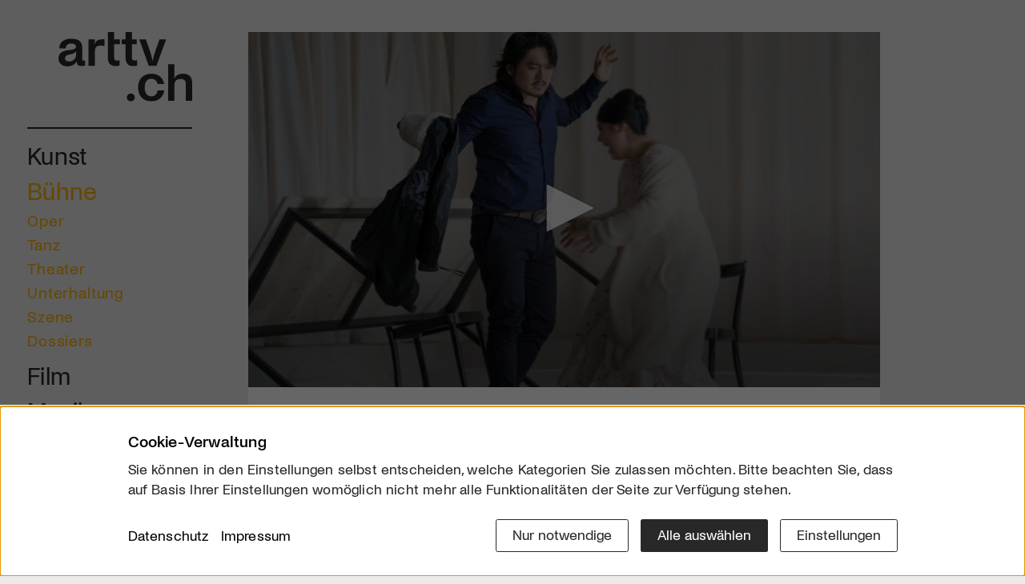

--- FILE ---
content_type: text/html; charset=utf-8
request_url: https://arttv.ch/buehne/theater-basel-i-eugen-onegin/
body_size: 8952
content:
<!DOCTYPE html>
<html lang="de">
<head>
    <meta charset="utf-8">
    <meta http-equiv="X-UA-Compatible" content="IE=edge">
    <meta name="viewport" content="width=device-width, initial-scale=1">
    <meta property="og:site_name" content="arttv.ch">
    <title>Theater Basel I Eugen Onegin - Bühne - arttv.ch</title>
<meta name="description" content="Theater Basel I Eugen Onegin - Bühne">
<meta name="robots" content="index, follow">
<link rel="canonical" href="https://arttv.ch/buehne/theater-basel-i-eugen-onegin/" />
    <meta property="og:title" content="Theater Basel I Eugen Onegin">
    <meta property="og:description" content="Theater Basel I Eugen Onegin - Bühne">
    <meta property="og:url" content="/buehne/theater-basel-i-eugen-onegin/">
    <meta property="og:image" content="/media/og_image/hhe_140112_eugen_onegin.jpg">
    <meta itemprop="image" content="/media/og_image/hhe_140112_eugen_onegin.jpg">
    <meta name="image" content="/media/og_image/hhe_140112_eugen_onegin.jpg">
    <meta name="twitter:card" content="summary_large_image">
    <meta name="twitter:site" content="@arttvch">
    <meta name="twitter:creator" content="@arttvch">
    <meta name="twitter:title" content="Theater Basel I Eugen Onegin">
    <meta name="twitter:description" content="&lt;p&gt;Dirigent Erik Nielsen und das wunderbar differenziert aufspielende Sinfonieorchester Basel bereiten mit ihrer Interpretation der Partitur grosse Freude!&lt;/p&gt;">
    <meta name="twitter:image" content="/media/og_image/hhe_140112_eugen_onegin.jpg">
    <meta name="twitter:domain" content="arttv.ch">

    <link rel="apple-touch-icon" sizes="57x57" href="/assets/project/icons/apple-icon-57x57.png">
    <link rel="apple-touch-icon" sizes="60x60" href="/assets/project/icons/apple-icon-60x60.png">
    <link rel="apple-touch-icon" sizes="72x72" href="/assets/project/icons/apple-icon-72x72.png">
    <link rel="apple-touch-icon" sizes="76x76" href="/assets/project/icons/apple-icon-76x76.png">
    <link rel="apple-touch-icon" sizes="114x114" href="/assets/project/icons/apple-icon-114x114.png">
    <link rel="apple-touch-icon" sizes="120x120" href="/assets/project/icons/apple-icon-120x120.png">
    <link rel="apple-touch-icon" sizes="144x144" href="/assets/project/icons/apple-icon-144x144.png">
    <link rel="apple-touch-icon" sizes="152x152" href="/assets/project/icons/apple-icon-152x152.png">
    <link rel="apple-touch-icon" sizes="180x180" href="/assets/project/icons/apple-icon-180x180.png">
    <link rel="icon" type="image/png" sizes="192x192"  href="/assets/project/icons/android-icon-192x192.png">
    <link rel="icon" type="image/png" sizes="32x32" href="/assets/project/icons/favicon-32x32.png">
    <link rel="icon" type="image/png" sizes="96x96" href="/assets/project/icons/favicon-96x96.png">
    <link rel="icon" type="image/png" sizes="16x16" href="/assets/project/icons/favicon-16x16.png">
    <link rel="manifest" href="/assets/project/icons/manifest.json">
    <meta name="msapplication-TileColor" content="#ffffff">
    <meta name="msapplication-TileImage" content="/assets/project/icons/ms-icon-144x144.png">
    <meta name="theme-color" content="#fefefe">
    <link rel="stylesheet" href="/assets/project/css/styles.css?1768247368">
    <link rel="stylesheet" href="/assets/project/css/consent_manager_frontend_arttv.css?1719555398">
        <script src="/assets/jwplayer/jw8/jwplayer.js?1766329651"></script>
    <script>jwplayer.key="5/0bmm7jKGgrPN3L8dRxhB1GfQU5QPOS4vmbDMGySCw=";</script>
    <style>
        .jw-title {
            visibility: hidden;
        }
    </style>
            <!-- Start GPT Async Tag -->
        <script async src='https://securepubads.g.doubleclick.net/tag/js/gpt.js'></script>
        <script>
            var gptadslots = [];
            var googletag = googletag || {cmd:[]};
        </script>
        <script>
            googletag.cmd.push(function() {
                gptadslots.push(googletag.defineSlot('/58108863/art-tv.ch', [[160,600]], 'div-gpt-ad-58312-1')
                    .addService(googletag.pubads()));
                googletag.pubads().setTargeting('artrub', ['[rubrik]']);
                googletag.pubads().collapseEmptyDivs();
                googletag.enableServices();
            });
        </script>
        <!-- End GPT Async Tag -->
        <!-- Matomo -->
    <script>
        var _paq = window._paq = window._paq || [];
        /* tracker methods like "setCustomDimension" should be called before "trackPageView" */
        /*_paq.push(["setDoNotTrack", true]);
        _paq.push(["disableCookies"]);*/
        _paq.push(['requireCookieConsent']);
        _paq.push(['trackPageView']);
        _paq.push(['enableLinkTracking']);
        (function() {
            var u="https://arttv.matomo.cloud/";
            _paq.push(['setTrackerUrl', u+'matomo.php']);
            _paq.push(['setSiteId', '1']);
            var d=document, g=d.createElement('script'), s=d.getElementsByTagName('script')[0];
            g.async=true; g.src='//cdn.matomo.cloud/arttv.matomo.cloud/matomo.js'; s.parentNode.insertBefore(g,s);
        })();
    </script>
    <noscript><p><img referrerpolicy="no-referrer-when-downgrade" src="https://arttv.matomo.cloud/matomo.php?idsite=1&amp;rec=1" style="border:0;" alt=""></p></noscript>
    <!-- End Matomo Code -->
      <script src="/index.php?consent_manager_outputjs=1&amp;lang=1&amp;a=2&amp;i=false&amp;h=false&amp;cid=50&amp;v=5.1.3&amp;r=1&amp;t=17663281731" id="consent_manager_script" defer></script>
</head>
<body id="cat2" class="theme_yellow">
<div class="site-wrapper">
    <div class="leftside-menu px-5 px-lg-0">
        <nav id="mainNav" class="nav_main navbar-light navbar-expand-lg py-0">
            <div class="nav_head">
                                <a href="/" class="logo d-block">
						<span class="inner d-block">
							<img class="img-fluid" src="/assets/project/images/arttv_logo.svg" alt="arttv.ch" width="724" height="373">
						</span>
                </a>
                <div class="member-cta-circle d-none">
                    <a class="inner bg-pink rounded-circle d-flex align-items-center justify-content-center text-center text-white" href="/mitglied-werden/">
                        <span class="text">Mitglied werden</span>
                    </a>
                </div>
                <button class="navbar-toggler px-0 d-lg-none collapsed" type="button" data-bs-toggle="collapse" data-bs-target="#navbarHeader" aria-controls="navbarHeader" aria-expanded="false" aria-label="Toggle navigation">
						<span class="icon-wrap">
							<span class="navbar-toggler-icon"></span>
						</span>
                </button>
            </div>
            <div class="collapse navbar-collapse" id="navbarHeader" data-bs-parent="#mainNav">
    <ul class="nav_list list-unstyled">
        <li class="nav-item lev1 item_red has-subnav">
              <a class="nav-link lev1-link" href="/kunst/">Kunst</a><ul class="sub_nav list-unstyled">
                  <li class="nav-item d-lg-none lev2">
                    <a class="nav-link" href="/kunst/">Übersicht</a>
                  </li><li class="nav-item lev2">
                  <a class="nav-link" href="/kunst/kunst/">Kunst</a>
                </li><li class="nav-item lev2">
                  <a class="nav-link" href="/kunst/architektur/">Architektur</a>
                </li><li class="nav-item lev2">
                  <a class="nav-link" href="/kunst/design/">Design</a>
                </li><li class="nav-item lev2">
                  <a class="nav-link" href="/kunst/fotografie/">Fotografie</a>
                </li><li class="nav-item lev2">
                  <a class="nav-link" href="/kunst/szene/">Szene</a>
                </li><li class="nav-item lev2">
                  <a class="nav-link" href="/kunst/dossiers/">Dossiers</a>
                </li></ul></li><li class="nav-item lev1 item_yellow has-subnav active">
              <a class="nav-link lev1-link" href="/buehne/">Bühne</a><ul class="sub_nav list-unstyled">
                  <li class="nav-item d-lg-none lev2">
                    <a class="nav-link" href="/buehne/">Übersicht</a>
                  </li><li class="nav-item lev2">
                  <a class="nav-link" href="/buehne/oper/">Oper</a>
                </li><li class="nav-item lev2">
                  <a class="nav-link" href="/buehne/tanz/">Tanz</a>
                </li><li class="nav-item lev2">
                  <a class="nav-link" href="/buehne/theater/">Theater</a>
                </li><li class="nav-item lev2">
                  <a class="nav-link" href="/buehne/unterhaltung/">Unterhaltung</a>
                </li><li class="nav-item lev2">
                  <a class="nav-link" href="/buehne/szene/">Szene</a>
                </li><li class="nav-item lev2">
                  <a class="nav-link" href="/buehne/dossiers/">Dossiers</a>
                </li></ul></li><li class="nav-item lev1 item_green has-subnav">
              <a class="nav-link lev1-link" href="/film/">Film</a><ul class="sub_nav list-unstyled">
                  <li class="nav-item d-lg-none lev2">
                    <a class="nav-link" href="/film/">Übersicht</a>
                  </li><li class="nav-item lev2">
                  <a class="nav-link" href="/film/jetzt-im-kino/">Jetzt im Kino</a>
                </li><li class="nav-item lev2">
                  <a class="nav-link" href="/film/bald-im-kino/">Bald im Kino</a>
                </li><li class="nav-item lev2">
                  <a class="nav-link" href="/film/free-streaming/">Free-Streaming</a>
                </li><li class="nav-item lev2">
                  <a class="nav-link" href="/film/rezensionen/">Rezensionen</a>
                </li><li class="nav-item lev2">
                  <a class="nav-link" href="/film/interviews/">Interviews</a>
                </li><li class="nav-item lev2">
                  <a class="nav-link" href="/film/szene/">Szene</a>
                </li><li class="nav-item lev2">
                  <a class="nav-link" href="/film/dossiers/">Dossiers</a>
                </li><li class="nav-item lev2">
                  <a class="nav-link" href="https://clickcinema.ch/">Click Cinema</a>
                </li></ul></li><li class="nav-item lev1 item_orange has-subnav">
              <a class="nav-link lev1-link" href="/musik/">Musik</a><ul class="sub_nav list-unstyled">
                  <li class="nav-item d-lg-none lev2">
                    <a class="nav-link" href="/musik/">Übersicht</a>
                  </li><li class="nav-item lev2">
                  <a class="nav-link" href="/musik/jazz/">Jazz</a>
                </li><li class="nav-item lev2">
                  <a class="nav-link" href="/musik/klassik/">Klassik</a>
                </li><li class="nav-item lev2">
                  <a class="nav-link" href="/musik/pop/">Pop</a>
                </li><li class="nav-item lev2">
                  <a class="nav-link" href="/musik/volk/">Volk</a>
                </li><li class="nav-item lev2">
                  <a class="nav-link" href="/musik/szene/">Szene</a>
                </li><li class="nav-item lev2">
                  <a class="nav-link" href="/musik/dossiers/">Dossiers</a>
                </li></ul></li><li class="nav-item lev1 item_blue has-subnav">
              <a class="nav-link lev1-link" href="/literatur/">Literatur</a><ul class="sub_nav list-unstyled">
                  <li class="nav-item d-lg-none lev2">
                    <a class="nav-link" href="/literatur/">Übersicht</a>
                  </li><li class="nav-item lev2">
                  <a class="nav-link" href="/literatur/buecher/">Bücher</a>
                </li><li class="nav-item lev2">
                  <a class="nav-link" href="/literatur/szene/">Szene</a>
                </li><li class="nav-item lev2">
                  <a class="nav-link" href="/literatur/dossiers/">Dossiers</a>
                </li></ul></li><li class="nav-item lev1 item_purple has-subnav">
              <a class="nav-link lev1-link" href="/mehr/">Mehr</a><ul class="sub_nav list-unstyled">
                  <li class="nav-item d-lg-none lev2">
                    <a class="nav-link" href="/mehr/">Übersicht</a>
                  </li><li class="nav-item lev2">
                  <a class="nav-link" href="/mehr/kulturgeschichte/">Kulturgeschichte</a>
                </li><li class="nav-item lev2">
                  <a class="nav-link" href="/mehr/kulturpolitik/">Kulturpolitik</a>
                </li><li class="nav-item lev2">
                  <a class="nav-link" href="/mehr/wissen/">Wissen</a>
                </li><li class="nav-item lev2">
                  <a class="nav-link" href="/mehr/szene/">Szene</a>
                </li><li class="nav-item lev2">
                  <a class="nav-link" href="/mehr/dossiers/">Dossiers</a>
                </li><li class="nav-item lev2">
                  <a class="nav-link" href="/regionen/">Regionen</a>
                </li><li class="nav-item lev2">
                  <a class="nav-link" href="/alle-beitraege/">Alle Beiträge</a>
                </li></ul></li>                    <li class="nav-item lev1 nav-service item_default border-item pt-lg-3">
                        <a class="nav-link" href="/emagazin-click/">E-Magazin</a>
                    </li>
                                        <li class="nav-item lev1 nav-service item_default">
                        <a class="nav-link" href="/wettbewerbe/">Wettbewerbe</a>
                    </li>
                                        <li class="nav-item lev1 nav-service item_default">
                        <a class="nav-link" href="/mitglied-werden/">Mitgliedschaft</a>
                    </li>
                                        <li class="nav-item lev1 nav-service item_default">
                        <a class="nav-link" href="/services/newsletter/">Newsletter</a>
                    </li>
                            <li class="nav-item lev1 nav-service has-subnav">
            <a class="nav-link lev1-link" href="/ueber-uns/">Infos</a>
            <ul class="sub_nav list-unstyled mt-1">
                <li class="nav-item lev2 item_default ">
                                            <a class="nav-link" href="/ueber-uns/">Über uns</a>
                                        </li><li class="nav-item lev2 item_default ">
                                            <a class="nav-link" href="/kontakt/">Kontakt</a>
                                        </li><li class="nav-item lev2 item_default ">
                                            <a class="nav-link" href="/partner/">Partner</a>
                                        </li><li class="nav-item lev2 item_default ">
                                            <a class="nav-link" href="/werben/">Werben</a>
                                        </li><li class="nav-item lev2 item_default ">
                                            <a class="nav-link" href="/downloads/">Downloads</a>
                                        </li>            </ul>
        </li>
            <li class="nav-item search-item lev1">
            <a class="nav-link lev1-link" data-bs-toggle="collapse" href="#searchform" role="button" aria-expanded="false" aria-controls="searchform"><i class="bi bi-search"></i></a>
            <div id="searchform" class="collapse">
                <form action="/startseite/suche/" method="get" class="custom-form form-search">
                    <input type="hidden" name="article_id" value="130">
                    <input type="hidden" name="clang" value="1">
                    <input type="text" name="search" class="form-control" placeholder="Suchbegriff" aria-label="Suchbegriff" value="">
                    <button class="btn btn-transparent arrow-link-right" type="submit"></button>
                </form>
            </div>
        </li>
        <li class="member-cta mb-5 d-none d-lg-block nav-item border-item">
            <a class="btn btn-primary cta-member-btn member-desktop hover-pink mt-5 px-3 w-100" href="/mitglied-werden/">
                <span class="d-flex justify-content-center align-items-center h-100 w-100 text-uppercase">
                    <span class="text-white textdt-de" style="display: block">Werde Mitglied</span><span class="text-white textdt-en" style="display: none">Be Part of the Art</span>
                </span>
            </a>
        </li>
    </ul>
</div>
        </nav>
    </div>
    <div class="site-page">
        <main class="site_content g-4 g-md-5">
            <div class="container-lg m-0">
                <div class="row">
                    <div class="col-xl-10">
                                    <section class="art_detail">
                        <div class="mediaplayer header-start bg-white">
                                    <div id="player">Player laden ...</div>
                    <script type='text/javascript'>
                        jwplayer('player').setup({
                            file: '/videos/mainvideos/hhe_131601_Eugen_Onegin.mp4?1390305317',
                            title: 'Theater Basel I Eugen Onegin',
                            image: '/media/art_detail_dt/hhe_140112_eugen_onegin.jpg',
                            width: '100%',
                            aspectratio: '16:9',
                            autostart: 'false'
                        });
                    </script>
                            </div>

            <div class="module content-inner bg-white theme_yellow p-4 pb-6 p-md-8 pb-md-9">
                                    <div class="modal fade" id="embedModal" tabindex="-1" role="dialog"
                         aria-labelledby="embedModalLabel" aria-hidden="true">
                        <div class="modal-dialog" role="document">
                            <div class="modal-content">
                                <div class="modal-header">
                                    <h5 class="modal-title" id="exampleModalLabel">Video-Embed-Code</h5>
                                </div>
                                <div class="modal-body">
                                    <textarea class="form-control embedArea" name="embedding"><iframe width="640" height="360" src="https://arttv.ch/videoembed/?vid_id=4498" frameborder="0" scrolling="no" allowfullscreen></iframe></textarea>
                                </div>
                                <div class="modal-footer">
                                    <button type="button" class="btn btn-default" data-bs-dismiss="modal">
                                        Schliessen
                                    </button>
                                </div>
                            </div>
                        </div>
                    </div>
                                <div class="text">
                                            <h1>Theater Basel I Eugen Onegin</h1>
                    
                    <ul class="list-inline publish_list body-link-color mb-2 mb-md-5">
                        <li class="list-inline-item card_cat_name">
                            Publiziert am 23. Januar 2014</li>
                        <li class="list-inline-item position-relative">
                            <div class="dropdown">
                                <a class="bi bi-share-fill theme_link font-s" href="#" id="dropdownShare1"
                                   data-bs-toggle="dropdown" aria-expanded="false"></a>
                                <ul class="dropdown-menu social-dd px-4 pt-3 pb-4" aria-labelledby="dropdownShare1">
                                    <li class="social-item list-inline-item font-l me-5"><a
                                                href="https://www.facebook.com/sharer/sharer.php?u=arttv.ch%2Fbuehne%2Ftheater-basel-i-eugen-onegin%2F"><i class="bi bi-facebook"></i></a></li>
                                    <li class="social-item list-inline-item font-l me-5"><a
                                                href="https://www.linkedin.com/sharing/share-offsite/?url=arttv.ch%2Fbuehne%2Ftheater-basel-i-eugen-onegin%2F"><i class="bi bi-linkedin"></i></a></li>
                                    <li class="social-item list-inline-item font-l me-5 me-sm-0 d-sm-none"><a
                                                href="whatsapp://send?text=arttv.ch%20-%20Link%3A%20arttv.ch%2Fbuehne%2Ftheater-basel-i-eugen-onegin%2F"><i class="bi bi-whatsapp"></i></a></li>
                                    <li class="social-item list-inline-item font-l"><a
                                                href="mailto:?subject=arttv.ch%20-%20Theater Basel I Eugen Onegin&body=arttv.ch%0A%0AArtikel:%20Theater Basel I Eugen Onegin%0A%0ALink:%0Aarttv.ch%2Fbuehne%2Ftheater-basel-i-eugen-onegin%2F%0A%0A"><i class="bi bi-envelope"></i></a></li>
                                </ul>
                            </div>
                        </li>
                                                    <li class="list-inline-item position-relative">
                                <a class="theme_link" href="#embedModal" data-bs-toggle="modal"
                                   data-bs-target="#embedModal"><i class="bi bi-code-slash"></i></a>
                            </li>
                                                </ul>
                    <div class="article_lead mb-2 mb-lg-3">
                                                                            <div class="content-color-link text-content"><p>Dirigent Erik Nielsen und das wunderbar differenziert aufspielende Sinfonieorchester Basel bereiten mit ihrer Interpretation der Partitur grosse Freude!</p></div>
                                                    <a id="toggle_more" class="toggle_link theme_link" data-bs-toggle="collapse" href="#moretxt"
                               role="button" aria-expanded="false" aria-controls="moretxt">
                                <span>MEHR</span><i class="bi bi-chevron-down ps-1"></i>
                            </a>
                                            </div>

                                            <div id="moretxt" class="collapse text-content">
                            <div class="row info-box">
                                <div class="col-lg-5 order-1 order-lg-0">
                                    <div class="inner bg-gray mb-5 mb-lg-0 me-lg-3">
                                        
                                            <div class="lb-gallery position-relative d-none d-md-block">
<div class="box-image">
                                                            <a class="lb-img" href="/media/lightbox/hhe_140112_eugen_onegin.jpg" data-bp='{"imgSrc":"/media/lightbox/hhe_140112_eugen_onegin.jpg"}' data-caption=" &copy; Priska Ketterer">
                                                                <img class="img-fluid" src="/media/content/hhe_140112_eugen_onegin.jpg" alt="Eugen Onegin">
                                                            </a>
                                                        </div>
</div>
                                                                                </div>
                                </div>
                                <div class="col-lg-7 b-text content-color-link order-0 order-lg-1">
                                    <p><strong>Einfühlsam, aber ohne aufgesetzten Pathos</strong><br />
Welches Gefühl befällt wohl Eugen Onegin, als er den Brief Tatjanas, dieses Geständnis einer flammenden Liebe, in den Händen hält? Erst kurz zuvor hatten sie sich kennengelernt, als Onegin das benachbarte Landgut der Larina besuchte. Eine kurze Begegnung, ein kurzes Gespräch, die aus Onegins Sicht ohne ernsthafte Konsequenz hätten bleiben sollen – auch wenn er zugeben muss, dass die belesene und zur Schwärmerei neigende junge Frau ihn faszinierte. Dennoch geht er nicht auf Tatjanas Gefühle ein, weist sie ab. Er weiss: Wer Gefühle offenbart, der geht ein Risiko ein – sich selbst gegenüber und auch der/dem Anderen. Weder Onegin noch Tatjana ahnen, welch verhängnisvolle Ereignisse dieser Brief lostreten wird, der auch Ausgangspunkt für Pjotr Iljitsch Tschaikowskijs Arbeit an «Eugen Onegin» werden sollte.</p>                                </div>
                            </div>
                            <a class="toggle_link theme_link mt-5" data-bs-toggle="collapse" href="#moretxt"
                               role="button" aria-expanded="true"
                               aria-controls="moretxt"><span>WENIGER</span><i
                                        class="bi bi-chevron-up ps-1"></i></a>
                        </div>
                                            <div class="article_footer">
                        <div class="article_info border-top border-1 border-dark mt-5 pt-5">
                            <p><p>Eugen Onegin I Libretto von Pjotr Iljitsch Tschaikowskij und Konstantin Stepanowitsch Schilowskij I nach dem Versroman von Alexander Sergejewitsch Puschkin I Musikalische Leitung: Erik Nielsen, Giuliano Betta, Joseph Trafton I Regie: Corinna von Rad I Premiere: 18.01.2014, Theater Basel, Grosse Bühne I weitere Vorstellungen bis 17.05.2014</p></p>                            <ul class="list-unstyled font-m mb-2">
                                                                    <li class="main_link">
                                        <a class="arrow-link-right" href="http://www.theater-basel.ch/index.cfm/BDB3CC74-08AE-5F54-38434531347A36D1/?method=play.detail&ID=2B29B7CE-A4EB-754F-1A9D741034F9C4C4">
                                            Theater Basel                                        </a>
                                                                            </li>
                                                            </ul>
                        </div>
                                            </div>
                </div>

                            </div>
        </section>
        
        <section class="module article_teaser">
                        <h2 class="ov-title">Das könnte Sie auch interessieren</h2>
            				<div class="row gx-2 gy-4 gy-xl-5">
					<div class="teaser_item col-sm-6 col-md-4">
		<a class="teaser-link bg-white theme_yellow" href="/buehne/buehne-frei-fuer-die-kleinen-helden/">
			<span class="video_icon"><span><i class="bi bi-play-fill"></i></span></span>			<div class="teaser-img ratio ratio-16x9 bg_img" style="background-image: url(/media/art-item/lue_2025_theaterkids_nidwalden_bild-20.jpg);"></div>
			<div class="teaser-body px-3 px-md-5 pt-3 pb-6 text-break">
	      			      		<span class="card_cat_name">Nidwaldener Theaterkids </span>	      		<h3 class="teaser-title">Bühne frei für die kleinen Helden</h3>
	      		<p class="mb-0">Die Nidwaldener Theaterkids haben im Chäslager Stans zwei Stücke zur Aufführung gebracht.</p>
	    	</div>  
		</a>
	</div>
	<div class="teaser_item col-sm-6 col-md-4">
		<a class="teaser-link bg-white theme_yellow" href="/buehne/wenn-das-theater-11-zum-schillerndsten-nachtclub-der-welt-mutiert/">
						<div class="teaser-img ratio ratio-16x9 bg_img" style="background-image: url(/media/art-item/bild_5_20.jpg);"></div>
			<div class="teaser-body px-3 px-md-5 pt-3 pb-6 text-break">
	      			      		<span class="card_cat_name">Theater 11</span>	      		<h3 class="teaser-title">Wenn das Theater 11 zum schillerndsten Nachtclub der Welt mutiert</h3>
	      		<p class="mb-0">Moulin Rouge! The Musical bringt Baz Luhrmanns Filmrausch erstmals live auf eine Schweizer Bühne.</p>
	    	</div>  
		</a>
	</div>
	<div class="teaser_item col-sm-6 col-md-4">
		<a class="teaser-link bg-white theme_yellow" href="/buehne/auf-ins-casino-theater-winterthur/">
						<div class="teaser-img ratio ratio-16x9 bg_img" style="background-image: url(/media/art-item/b0021601-2.jpg);"></div>
			<div class="teaser-body px-3 px-md-5 pt-3 pb-6 text-break">
	      			      		<span class="card_cat_name">Casinotheater Winterthur</span>	      		<h3 class="teaser-title">Auf ins Casino Theater Winterthur!</h3>
	      		<p class="mb-0">Das komplette Frühling/Sommer-2026-Programm ist jetzt online verfügbar. </p>
	    	</div>  
		</a>
	</div>
	<div class="teaser_item col-sm-6 col-md-4">
		<a class="teaser-link bg-white theme_yellow" href="/buehne/kaleidoskop-der-zeitgenoessischen-choreografie/">
						<div class="teaser-img ratio ratio-16x9 bg_img" style="background-image: url(/media/art-item/bild_67.jpg);"></div>
			<div class="teaser-body px-3 px-md-5 pt-3 pb-6 text-break">
	      			      		<span class="card_cat_name">Ballett Zürich</span>	      		<h3 class="teaser-title">Kaleidoskop der zeitgenössischen Choreografie</h3>
	      		<p class="mb-0">TIMEFRAMED im Opernhaus Zürich</p>
	    	</div>  
		</a>
	</div>
	<div class="teaser_item col-sm-6 col-md-4">
		<a class="teaser-link bg-white theme_yellow" href="/buehne/third-kylie-alpen-drag-gegen-die-norm/">
			<span class="video_icon"><span><i class="bi bi-play-fill"></i></span></span>			<div class="teaser-img ratio ratio-16x9 bg_img" style="background-image: url(/media/art-item/kyle2.jpg);"></div>
			<div class="teaser-body px-3 px-md-5 pt-3 pb-6 text-break">
	      			      		<span class="card_cat_name">Drag-Kunst</span>	      		<h3 class="teaser-title">Third Kylie: Alpen-Drag gegen die Norm</h3>
	      		<p class="mb-0">Zwischen Sennenhut und Lippenstift: Wie Third Kylie das Appenzellerland mit ihrer Drag-Kunst dekonstruiert und neu definiert.</p>
	    	</div>  
		</a>
	</div>
	<div class="teaser_item col-sm-6 col-md-4">
		<a class="teaser-link bg-white theme_yellow" href="/buehne/das-luftschiff-heimsuchung-in-drag/">
						<div class="teaser-img ratio ratio-16x9 bg_img" style="background-image: url(/media/art-item/bild_44_2.jpg);"></div>
			<div class="teaser-body px-3 px-md-5 pt-3 pb-6 text-break">
	      			      		<span class="card_cat_name">Bühne Aarau</span>	      		<h3 class="teaser-title">Das Luftschiff – Heimsuchung in Drag</h3>
	      		<p class="mb-0">Eine alternde Dragqueen packt ihr Leben in Koffer – und hebt mit Humor, Musik und Imagination ab</p>
	    	</div>  
		</a>
	</div>
</div>
    </section>
    <section class="module dossier_teaser">
    <h2 class="ov-title"><a href="/buehne/dossiers/"><span class="text-uppercase fw-bold">arttv Dossiers</span></a></h2>
      <div class="swiper_dossier main_slider swiper{$singleClass}">
		<div class="swiper-wrapper">
		    <div class="swiper-slide">
                      				<a class="teaser-link bg-white theme_yellow" href="/dossier/migros-kulturprozent-tanzfestival-steps/">
                      					<div class="ratio ratio-16x9 bg_img" style="background-image: url(/media/slide/1_usedbysteps_ima_by_goeteborgsoperansdanskompani_tilo_stengel_1.jpg);"></div>
      									<div class="slider-caption">
                            				<div class="inner">
                                				<h2 class="text-white ov-title">Migros-Kulturprozent | Tanzfestival Steps</h2>
                            				</div>
                        				</div>
      				</a>
      			</div><div class="swiper-slide">
                      				<a class="teaser-link bg-white theme_yellow" href="/dossier/residenzzentrum-tanz-open/">
                      					<div class="ratio ratio-16x9 bg_img" style="background-image: url(/media/slide/tanz_open_1_1.jpg);"></div>
      									<div class="slider-caption">
                            				<div class="inner">
                                				<h2 class="text-white ov-title">Residenzzentrum tanz+ | OPEN</h2>
                            				</div>
                        				</div>
      				</a>
      			</div><div class="swiper-slide">
                      				<a class="teaser-link bg-white theme_yellow" href="/dossier/tanzszene-schweiz/">
                      					<div class="ratio ratio-16x9 bg_img" style="background-image: url(/media/slide/c51a8036-658x439.jpg);"></div>
      									<div class="slider-caption">
                            				<div class="inner">
                                				<h2 class="text-white ov-title">Tanzszene Schweiz</h2>
                            				</div>
                        				</div>
      				</a>
      			</div>		</div>
		<div class="swiper-button-next"></div>
				        <div class="swiper-button-prev"></div>	
	</div>
</section>

    <section class="module meldungen_teaser">
    <h2 class="ov-title">Kulturnachrichten</h2>
	<div class="short_news bg-light">
		<ul class="short_news_list list-unstyled">
					    <li class="short_news_item bg-white mb-4 px-3 px-md-5 pt-4 pb-6 border-teaser theme_yellow ic0">
				        <a class="teaser-link" href="/buehne/vorschau-die-theatergesellschaft-stans-spielt-ab-dem-24-januar-2026/">
				  			<h3 class="teaser-title">Vorschau: Die Theatergesellschaft Stans spielt ab dem 24. Januar 2026</h3>
				  			<p class="mb-0">Im Nidwaldner Hauptort steht ein spannungsgeladenes Theaterprojekt in den Startlöchern – voller Geheimnisse und unerwarteter Wendungen.</p>
				  		</a>
				    </li>
						</ul>
    </div>
</section>

            <section class="module click_teaser">
            <div class="row g-4 g-md-7">
                <div class="col-6 col-sm-4 click_item">
                            <a href="https://www.yumpu.com/de/document/view/70873558/click-stage-winter-25-26">
                                <img class="img-fluid" src="https://documents.yumpu.com/000/070/873/558/cd5c039f228eed853f86d7a98e780e7f03f35ede/6d46627541567364333638757a7430573757587074513d3d/2f546b674c67575974532b67702b2f737472367858513d3d.jpg?AWSAccessKeyId=AKIAICNEWSPSEKTJ5M3Q&amp;Expires=1768514302&amp;Signature=WUBUkqKreqmcp7Dwq%2FHgf2U4dFM%3D" alt="Das E-Magazim für Bühne, Literatur, Musik und mehr">
                            </a>
                        </div><div class="col-6 col-sm-4 click_item">
                          <a href="http://click.arttv.ch/2024/stage/03/"><img class="img-fluid" src="/assets/click/2024/stage/03/preview_large.jpg" alt="CLICK 2024"></a>
                        </div><div class="d-none d-sm-block col-6 col-sm-4 click_item">
                          <a href="http://click.arttv.ch/2024/stage/02/"><img class="img-fluid" src="/assets/click/2024/stage/02/preview_large.jpg" alt="CLICK 2024"></a>
                        </div>            </div>
            <div class="module content-inner bg-white mt-4 mt-md-7 p-4 pb-6 p-md-8 pb-md-9">
                <h2 class="ov-title"><a href="/emagazin-click/"><span class="text-uppercase fw-bold">CLICK</span></a> Unser eMagazin</h2>
                <p>Die drei kostenlosen Kulturmagazine von arttv.ch bündeln das Beste unsere Website in «Heftform». Um das entsprechende Magazin zu lesen, klicken Sie einfach auf das Cover.</p>
                <div class="toggle-text">
                    <iframe data-w-token="d80e374919117fbe7ffb" data-w-type="pop-in" frameborder="0" scrolling="yes"
                            marginheight="0" marginwidth="0" src="https://x4rp2.mjt.lu/wgt/x4rp2/5t7/form?c=d6f413c3"
                            width="100%"></iframe>
                    <iframe data-w-token="d80e374919117fbe7ffb" data-w-type="trigger" frameborder="0" scrolling="no"
                            marginheight="0" marginwidth="0" src="https://x4rp2.mjt.lu/wgt/x4rp2/5t7/trigger?c=51d2fec2"
                            width="100%"></iframe>
                    <script type="text/javascript" src="https://app.mailjet.com/pas-nc-pop-in-v1.js"></script>
                </div>
            </div>
        </section>
                        </div>
                    <div class="col-xl-1">
                                                    <div class="ads_left">
                                <div class="ad-wrap">
                                    <!-- Async AdSlot Skyscraper for Ad unit 'art-tv.ch' ### Size: [[160,600]] -->
                                    <!-- Adslot's refresh function: googletag.pubads().refresh([gptadslots[0]]) -->
                                    <div id='div-gpt-ad-58312-1'>
                                        <script>
                                            googletag.cmd.push(function() { googletag.display('div-gpt-ad-58312-1'); });
                                        </script>
                                    </div>
                                    <!-- End AdSlot 1 -->
                                </div>
                            </div>
                                            </div>
                </div>
            </div>
        </main>
        <footer id="w-footer" class="footer g-4 g-md-5">
            <div class="container-lg m-0">
                <div class="row">
                    <div class="col-xl-10">

                        <div class="foo_inner px-3 px-md-5">
                            <div class="row foo-nav py-5">
                                <div class="col-sm-9">
                                    <div class="d-flex justify-content-between">
                                        <div>
                                            <ul class="f-list list-unstyled f-about">
                                                <li class="f-link"><a href="/ueber-uns/">&Uuml;ber uns</a></li>
                                                <li class="f-link"><a href="/kontakt/">Kontakt</a></li>
                                            </ul>
                                        </div>
                                        <div>
                                            <ul class="f-list list-unstyled f-service">
                                                <li class="f-link"><a href="/downloads/">Downloads</a></li>
                                                <li class="f-link"><a href="/werben/">Werben</a></li>
                                            </ul>
                                        </div>

                                        <div>
                                            <ul class="f-list list-unstyled f-legal">
                                                <li class="legal-item"><a href="/impressum/" title="">Impressum</a></li><li class="legal-item"><a href="/footer/datenschutz/" title="">Datenschutz</a></li>                                            </ul>
                                        </div>
                                    </div>
                                </div>
                                <div class="col-sm-3">
                                    <ul class="f-list list-unstyled list-inline f-social text-sm-end mt-5 mt-sm-0">
                                        <li class="list-inline-item"><a href="https://www.youtube.com/channel/UCKenz7jlXefsWjuk2FyXcIQ"><i class="bi bi-youtube"></i></a></li>
<li class="list-inline-item"><a href="https://www.instagram.com/arttv.ch/?hl=de"><i class="bi bi-instagram"></i></a></li>
<li class="list-inline-item"><a href="https://de-de.facebook.com/arttvch/"><i class="bi bi-facebook"></i></a></li>
<li class="list-inline-item"><a href="https://www.tiktok.com/@arttv.ch"><i class="bi bi-tiktok"></i></a></li>
<li class="list-inline-item"><a href="https://ch.linkedin.com/company/arttvch"><i class="bi bi-linkedin"></i></a></li>
                                    </ul>
                                </div>
                            </div>
                            <div class="foo_legal pt-3 pb-5">
                                <p class="mb-0">&copy; 2026 arttv.ch</p>
                            </div>
                        </div>

                    </div>
                </div>
            </div>
        </footer>
    </div>
</div>
<!-- Member CTA Modal -->
    <div class="modal fade" id="memberModal" tabindex="-1" aria-labelledby="memberModalLabel" aria-hidden="true">
        <div class="modal-dialog">
            <div class="modal-content">
                <div class="modal-header border-0">
                    <button type="button" class="btn-close" data-bs-dismiss="modal" aria-label="Close"></button>
                </div>
                <div class="modal-body border-bottom p-6 pt-0">
                    <p>
                        <a href="/mitglied-werden/">
                            <img class="img-fluid" src="/media/content/25_mitglieder-a6_back1.jpg" alt="Jetzt Mitglied werden" width="1749" height="1241">
                        </a>
                    </p>
                    <h2 class="my-5" id="memberModalLabel">Mach mit: «Be Part of the Art»!</h2>
                    <p>Engagiere dich als Kulturliebhaber:in, Kulturschaffende(r) oder Kulturinstitution und unterstütze unsere Arbeit.</p>
                    <p>Mit deiner Mitgliedschaft erhältst du kostenlosen Zugang zu diversen Kulturevents.</p>
                    <div class="mt-6"><a href="/mitglied-werden/" class="btn btn-primary hover-pink">Jetzt Mitglied werden</a></div>
                </div>
            </div>
        </div>
    </div>
        <script src="/assets/project/js/plugins-min.js"></script>
                    <script src="/assets/project/js/vendor/BigPicture.min.js?1756478876"></script>
                <script src="/assets/project/js/app_main-min.js?1761830524"></script>
            </body>
</html>

--- FILE ---
content_type: text/html; charset=utf-8
request_url: https://www.google.com/recaptcha/api2/aframe
body_size: 250
content:
<!DOCTYPE HTML><html><head><meta http-equiv="content-type" content="text/html; charset=UTF-8"></head><body><script nonce="10h3OsKHHAKz642gFvZM4A">/** Anti-fraud and anti-abuse applications only. See google.com/recaptcha */ try{var clients={'sodar':'https://pagead2.googlesyndication.com/pagead/sodar?'};window.addEventListener("message",function(a){try{if(a.source===window.parent){var b=JSON.parse(a.data);var c=clients[b['id']];if(c){var d=document.createElement('img');d.src=c+b['params']+'&rc='+(localStorage.getItem("rc::a")?sessionStorage.getItem("rc::b"):"");window.document.body.appendChild(d);sessionStorage.setItem("rc::e",parseInt(sessionStorage.getItem("rc::e")||0)+1);localStorage.setItem("rc::h",'1768510326677');}}}catch(b){}});window.parent.postMessage("_grecaptcha_ready", "*");}catch(b){}</script></body></html>

--- FILE ---
content_type: image/svg+xml
request_url: https://arttv.ch/assets/project/images/arttv_logo.svg
body_size: 973
content:
<?xml version="1.0" encoding="utf-8"?>
<!-- Generator: Adobe Illustrator 26.0.1, SVG Export Plug-In . SVG Version: 6.00 Build 0)  -->
<svg version="1.1" id="Ebene_1" xmlns="http://www.w3.org/2000/svg" xmlns:xlink="http://www.w3.org/1999/xlink" x="0px" y="0px"
	 viewBox="0 0 542 283.5" style="enable-background:new 0 0 542 283.5;" xml:space="preserve">
<style type="text/css">
	.st0{fill:#282828;}
</style>
<g>
	<path class="st0" d="M106.3,116.5c-1.7,0.3-3.2,0.4-4.7,0.4c-4.8,0-5.2-0.8-5.2-6.6V64.5c0.1-11.4-2.8-19.9-8.8-26
		c-7.4-7.4-19.3-11-36.6-11c-28.7,0-47,14.7-47.6,38.3l0,1h25.9l0.1-0.9c1.2-11.8,9.4-18.8,21.9-18.8c12.4,0,19.8,4.8,19.8,12.8
		c0,7.7-6.2,11.3-22.8,13.4l-9.8,1.1c-10.7,1.4-18.8,4.1-25.7,8.4C4.4,88.7,0,97.5,0,108.4c0,10.3,4.4,19.1,12.3,25
		c6.7,4.7,15,7.2,23.9,7.2c13.7,0,30.4-6.2,37.2-20.2l0.8,0.2v0.5c-0.1,6,1.2,10.4,4.1,13.3c2.9,3,7.5,4.5,13.9,4.5
		c6.4,0,14.2-1.2,14.6-1.3l0.8-0.1v-21.1L106.3,116.5z M71.6,78.5v12.7c0,21.6-15.4,29.3-28.7,29.3c-5.2,0-9.6-1.5-12.7-4.2
		c-2.5-2.3-3.7-5.2-3.7-8.8c0-4.3,1.3-7.4,3.9-9.7c2.7-2.5,7-4.2,13.9-5.7l8.5-1.7l0,0C59.2,88.7,64.9,87.4,71.6,78.5z"/>
	<path class="st0" d="M181.5,29.8c-15.3,0-28.2,1.6-34.6,19.4l-1.9-0.4c1.7-5.3,2.6-7.9,2.6-13.5v-5.2H122V138h25.9V80.4
		c0-17.4,6.3-24.6,21.7-24.9c2.7,0,9.6,0.2,15.9,1.7l1.2,0.3l0.2-27.7H181.5z"/>
	<g>
		<path class="st0" d="M225.9,0h-25.7v104.4c0,23.3,10.6,35.1,31.5,35.1c4.2,0,9-0.7,14.3-2l1.3-0.1v-22l-1.5,0.4
			c-1.1,0.3-4.5,1.2-9.5,1.2c-7.5,0-10.4-3.6-10.4-13V50.1h23.3v-20h-23.3V0z"/>
		<path class="st0" d="M317.8,115.4c-0.3,0-0.8,0.1-1.6,0.2c-1.7,0.3-4.5,0.8-8.2,0.8c-7.5,0-10.4-3.6-10.4-13V50.1h19.5v-20h-19.5
			V0h-25.7v30.1h-15.7v20h15.7v52.6c0,24.8,10.2,36.8,31.1,36.8c4.2,0,9.1-0.7,14.5-2l1.3-0.1v-21.9H317.8z"/>
	</g>
	<path class="st0" d="M409.4,30.1l-17.6,50.9c-4.3,12.2-6.8,22.9-9.2,35.1H381c-2.2-11.8-5-22.4-9-34.3l-17.6-51.7h-26.7L365.9,138
		h31.3l39.1-107.9H409.4z"/>
	<g>
		<path class="st0" d="M293.3,251.5c-8.8,0-16,7.1-16,15.8c0,9.1,7,16.2,16,16.2c8.8,0,16-7.3,16-16.2
			C309.3,258.4,302.3,251.5,293.3,251.5z"/>
		<path class="st0" d="M401.6,239.2l-0.1,0.9c-1.5,11.1-8.7,22.9-24.2,22.9h-1.9c-19.3,0-26.1-18.8-26.1-36.3
			c0-17.1,6.9-35.4,26.1-35.4h1.9c12.1,0,21.5,8.1,24,20.6l0.2,0.8h26.8l-0.2-1.2c-4.8-26-23.7-40.9-51.8-40.9
			c-32.7,0-53.7,22-53.7,56.1c0,34.6,21.1,56.9,53.7,56.9c27.6,0,49-17.8,52-43.3l0.1-1.1H401.6z"/>
	</g>
	<path class="st0" d="M505,170.5c-16.8,0-30.6,7.7-35.4,19l-1.9-0.5c1.6-4.8,2.5-7.4,2.5-13.1v-44.2h-25.9V281h25.9v-66.9
		c0-15.3,12.1-22.1,24-22.1h0.4c9.9,0,21.7,3.4,21.7,19.6V281H542v-73.5C542,175.3,518.8,170.5,505,170.5z"/>
</g>
</svg>


--- FILE ---
content_type: application/javascript; charset=utf-8
request_url: https://arttv.ch/index.php?consent_manager_outputjs=1&lang=1&a=2&i=false&h=false&cid=50&v=5.1.3&r=1&t=17663281731
body_size: 7848
content:
/* --- Parameters --- */
var consent_manager_parameters = {"initially_hidden":false,"domain":"arttv.ch","consentid":"6969537424ab57.36040265","cachelogid":"50","version":"5.1.3","fe_controller":"/","forcereload":1,"hidebodyscrollbar":false,"cspNonce":"eeccaebbbfd616ef440931f8cc26d2ab","cookieSameSite":"Lax","cookieSecure":false};

/* --- Consent-Manager Box Template lang=1 --- */
var consent_manager_box_template = '        <div tabindex="-1" aria-modal="true" role="dialog" class="consent_manager-background consent_manager-hidden " id="consent_manager-background" data-domain-name="arttv.ch" data-version="5.1.3" data-consentid="69695374246485.94225854" data-cachelogid="50" data-nosnippet>             <div class="consent_manager-wrapper" id="consent_manager-wrapper" tabindex="-1" aria-modal="true" role="dialog">                                  <div class="consent_manager-wrapper-inner">                     <div class="consent_manager-summary" id="consent_manager-summary">                         <p class="consent_manager-headline">Cookie-Verwaltung</p>                         <p class="consent_manager-text">Sie können in den Einstellungen selbst entscheiden, welche Kategorien Sie zulassen möchten. Bitte beachten Sie, dass auf Basis Ihrer Einstellungen womöglich nicht mehr alle Funktionalitäten der Seite zur Verfügung stehen.</p>                     </div>                      <div class="consent_manager-buttons-sitelinks">                         <div class="consent_manager-sitelinks"> <a tabindex="0" class="consent_manager-sitelink btn-link" href="/footer/datenschutz/">Datenschutz</a><a tabindex="0" class="consent_manager-sitelink btn-link" href="/impressum/">Impressum</a>                        </div>                          <div class="consent_manager-buttons">                             <button tabindex="0" id="consent_manager-accept-all" class="d-md-none consent_manager-accept-all consent_manager-close btn btn-primary">Alle auswählen</button>                                                         <button tabindex="0" id="consent_manager-accept-none" class="consent_manager-accept-none consent_manager-close btn btn-default">Nur notwendige</button>                                                         <button tabindex="0" id="consent_manager-accept-all" class="d-none d-md-block consent_manager-accept-all consent_manager-close btn btn-primary">Alle auswählen</button>                             <button tabindex="0" id="consent_manager-toggle-settings" class="consent_manager-toggle-settings btn btn-default" data-target="settings">Einstellungen</button>                         </div>                      </div>                     <button tabindex="0" class="icon-cancel-circled consent_manager-close consent_manager-close-box">&#10006;</button>                 </div>             </div>             <div style="display: none" class="consent_manager-script" data-uid="script-matomo" data-script="PHNjcmlwdD4NCiAgICBfcGFxLnB1c2goWydzZXRDb29raWVDb25zZW50R2l2ZW4nXSk7DQo8L3NjcmlwdD4="></div>            <div id="consent_manager-detail-layer" class="settings-layer consent_manager-hidden"></div>             <div class="consent_manager-detail consent_manager-hidden" id="consent_manager-detail">                 <div class="inner-wrap">                     <div class="inner">                          <h3 class="consent_manager-headline">Cookie Präferenzen</h3> <div class="consent_manager-cookiegroups">  <div class="iwcc-cookiegroup-info">      <div class="consent_manager-cookiegroup-title consent_manager-headline">Notwendig      </div>      <div class="consent_manager-cookiegroup-description">Notwendige Cookies ermöglichen grundlegende Funktionen und sind für die einwandfreie Funktion der Website erforderlich.      </div>  </div>  <div class="consent_manager-toggleswitch">                                             <label class="switch">      <input type="checkbox" data-action="toggle-cookie" data-uid="required" data-cookie-uids=\'["phpsessid","consent_manager"]\' checked disabled>          <span class="cc-slider round"></span>                                             </label>                                         </div></div><div class="consent_manager-cookiegroups">  <div class="iwcc-cookiegroup-info">      <div class="consent_manager-cookiegroup-title consent_manager-headline">Statistik      </div>      <div class="consent_manager-cookiegroup-description">Statistik Cookies erfassen Informationen anonym. Diese Informationen helfen uns zu verstehen, wie unsere Besucher unsere Website nutzen.      </div>  </div>  <div class="consent_manager-toggleswitch">                                             <label class="switch">      <input type="checkbox" data-uid="statistics" data-cookie-uids=\'["matomo"]\'>          <span class="cc-slider round"></span>                                             </label>                                         </div></div><div class="consent_manager-cookiegroups">  <div class="iwcc-cookiegroup-info">      <div class="consent_manager-cookiegroup-title consent_manager-headline">Externe Medien      </div>      <div class="consent_manager-cookiegroup-description">Standardmässig sind Inhalte von Video- und Social-Media-Plattformen deaktiviert. Wird die Verwendung von Cookies externer Medien akzeptiert, ist kein zusätzlicher Zustimmungsprozess für den Zugriff auf diese Inhalte nötig.      </div>  </div>  <div class="consent_manager-toggleswitch">                                             <label class="switch">      <input type="checkbox" data-uid="external" data-cookie-uids=\'["instagram","vimeo","youtube"]\'>          <span class="cc-slider round"></span>                                             </label>                                         </div></div>                        <div class="consent_manager-buttons-sitelinks">                             <div class="consent_manager-sitelinks d-none"> <a tabindex="0" class="consent_manager-sitelink btn-link" href="/footer/datenschutz/">Datenschutz</a><a tabindex="0" class="consent_manager-sitelink btn-link" href="/impressum/">Impressum</a>                            </div>                              <div class="consent_manager-buttons">                                 <button tabindex="0" id="consent_manager-save-selection" class="consent_manager-save-selection consent_manager-close cc-done-btn btn btn-primary">Auswahl bestätigen</button>                                 <button tabindex="0" id="consent_manager-accept-all" class="consent_manager-accept-all consent_manager-close btn cc-done-btn btn-primary">Alle auswählen</button>                             </div>                         </div>                      </div>                 </div>             </div>          </div>  ';

const cmCookieExpires = 365;

/* --- /assets/addons/consent_manager/js.cookie.min.js --- */
/*! js-cookie v3.0.5 | MIT */
!function (t, n) { "object" == typeof exports && "undefined" != typeof module ? module.exports = n() : "function" == typeof define && define.amd ? define(n) : (t = "undefined" != typeof globalThis ? globalThis : t || self, function () { var e = t.Cookies, exports = t.Cookies = n(); exports.noConflict = function () { t.Cookies = e; return exports } }()) }(this, function () { "use strict"; function c(e) { for (var t = 1; t < arguments.length; t++) { var n, o = arguments[t]; for (n in o) e[n] = o[n] } return e } return function t(u, i) { function n(e, t, n) { if ("undefined" != typeof document) { "number" == typeof (n = c({}, i, n)).expires && (n.expires = new Date(Date.now() + 864e5 * n.expires)); n.expires && (n.expires = n.expires.toUTCString()); e = encodeURIComponent(e).replace(/%(2[346B]|5E|60|7C)/g, decodeURIComponent).replace(/[()]/g, escape); var o, r = ""; for (o in n) if (n[o]) { r += "; " + o; !0 !== n[o] && (r += "=" + n[o].split(";")[0]) } return document.cookie = e + "=" + u.write(t, e) + r } } return Object.create({ set: n, get: function (e) { if ("undefined" != typeof document && (!arguments.length || e)) { for (var t = document.cookie ? document.cookie.split("; ") : [], n = {}, o = 0; o < t.length; o++) { var r = t[o].split("="), i = r.slice(1).join("="); try { var c = decodeURIComponent(r[0]); n[c] = u.read(i, c); if (e === c) break } catch (e) { } } return e ? n[e] : n } }, remove: function (e, t) { n(e, "", c({}, t, { expires: -1 })) }, withAttributes: function (e) { return t(this.converter, c({}, this.attributes, e)) }, withConverter: function (e) { return t(c({}, this.converter, e), this.attributes) } }, { attributes: { value: Object.freeze(i) }, converter: { value: Object.freeze(u) } }) }({ read: function (e) { return (e = '"' === e[0] ? e.slice(1, -1) : e).replace(/(%[\dA-F]{2})+/gi, decodeURIComponent) }, write: function (e) { return encodeURIComponent(e).replace(/%(2[346BF]|3[AC-F]|40|5[BDE]|60|7[BCD])/g, decodeURIComponent) } }, { path: "/" }) });

/* --- /assets/addons/consent_manager/consent_manager_polyfills.js --- */
// get IE version https://stackoverflow.com/a/19999868
function consent_managerIEVersion(){var n=window.navigator.userAgent,i=n.indexOf("MSIE ");return i>0?parseInt(n.substring(i+5,n.indexOf(".",i))):-1}
// element.classList polyfill http://purl.eligrey.com/github/classList.js/blob/master/classList.js
"document"in self&&("classList"in document.createElement("_")&&(!document.createElementNS||"classList"in document.createElementNS("http://www.w3.org/2000/svg","g"))||!function(t){"use strict";if("Element"in t){var e="classList",n="prototype",i=t.Element[n],s=Object,r=String[n].trim||function(){return this.replace(/^\s+|\s+$/g,"")},o=Array[n].indexOf||function(t){for(var e=0,n=this.length;n>e;e++)if(e in this&&this[e]===t)return e;return-1},c=function(t,e){this.name=t,this.code=DOMException[t],this.message=e},a=function(t,e){if(""===e)throw new c("SYNTAX_ERR","The token must not be empty.");if(/\s/.test(e))throw new c("INVALID_CHARACTER_ERR","The token must not contain space characters.");return o.call(t,e)},l=function(t){for(var e=r.call(t.getAttribute("class")||""),n=e?e.split(/\s+/):[],i=0,s=n.length;s>i;i++)this.push(n[i]);this._updateClassName=function(){t.setAttribute("class",this.toString())}},u=l[n]=[],h=function(){return new l(this)};if(c[n]=Error[n],u.item=function(t){return this[t]||null},u.contains=function(t){return~a(this,t+"")},u.add=function(){var t,e=arguments,n=0,i=e.length,s=!1;do t=e[n]+"",~a(this,t)||(this.push(t),s=!0);while(++n<i);s&&this._updateClassName()},u.remove=function(){var t,e,n=arguments,i=0,s=n.length,r=!1;do for(t=n[i]+"",e=a(this,t);~e;)this.splice(e,1),r=!0,e=a(this,t);while(++i<s);r&&this._updateClassName()},u.toggle=function(t,e){var n=this.contains(t),i=n?e!==!0&&"remove":e!==!1&&"add";return i&&this[i](t),e===!0||e===!1?e:!n},u.replace=function(t,e){var n=a(t+"");~n&&(this.splice(n,1,e),this._updateClassName())},u.toString=function(){return this.join(" ")},s.defineProperty){var f={get:h,enumerable:!0,configurable:!0};try{s.defineProperty(i,e,f)}catch(p){void 0!==p.number&&-2146823252!==p.number||(f.enumerable=!1,s.defineProperty(i,e,f))}}else s[n].__defineGetter__&&i.__defineGetter__(e,h)}}(self),function(){"use strict";var t=document.createElement("_");if(t.classList.add("c1","c2"),!t.classList.contains("c2")){var e=function(t){var e=DOMTokenList.prototype[t];DOMTokenList.prototype[t]=function(t){var n,i=arguments.length;for(n=0;i>n;n++)t=arguments[n],e.call(this,t)}};e("add"),e("remove")}if(t.classList.toggle("c3",!1),t.classList.contains("c3")){var n=DOMTokenList.prototype.toggle;DOMTokenList.prototype.toggle=function(t,e){return 1 in arguments&&!this.contains(t)==!e?e:n.call(this,t)}}"replace"in document.createElement("_").classList||(DOMTokenList.prototype.replace=function(t,e){var n=this.toString().split(" "),i=n.indexOf(t+"");~i&&(n=n.slice(i),this.remove.apply(this,n),this.add(e),this.add.apply(this,n.slice(1)))}),t=null}());
// DOMParser polyfill https://gist.github.com/1129031
!function(t){"use strict";var e=t.prototype,r=e.parseFromString;try{if((new t).parseFromString("","text/html"))return}catch(t){}e.parseFromString=function(t,e){if(/^\s*text\/html\s*(?:;|$)/i.test(e)){var n=document.implementation.createHTMLDocument("");return t.toLowerCase().indexOf("<!doctype")>-1?n.documentElement.innerHTML=t:n.body.innerHTML=t,n}return r.apply(this,arguments)}}(DOMParser);
// nodelist.forEach polyfill https://developer.mozilla.org/en-US/docs/Web/API/NodeList/forEach
if (window.NodeList && !NodeList.prototype.forEach){NodeList.prototype.forEach = Array.prototype.forEach;}
// node.remove polyfill https://github.com/jserz/js_piece/blob/master/DOM/ChildNode/remove()/remove().md
[Element.prototype,CharacterData.prototype,DocumentType.prototype].forEach(function(e){e.hasOwnProperty("remove")||Object.defineProperty(e,"remove",{configurable:!0,enumerable:!0,writable:!0,value:function(){null!==this.parentNode&&this.parentNode.removeChild(this)}})});
// custom event polyfill https://developer.mozilla.org/en-US/docs/Web/API/CustomEvent/CustomEvent#Polyfill
!function(){if("function"==typeof window.CustomEvent)return!1;window.CustomEvent=function(n,t){t=t||{bubbles:!1,cancelable:!1,detail:null};var e=document.createEvent("CustomEvent");return e.initCustomEvent(n,t.bubbles,t.cancelable,t.detail),e}}();

/* --- /assets/addons/consent_manager/consent_manager_frontend.min.js --- */
const cmCookieSameSite=consent_manager_parameters.cookieSameSite||"Lax",cmCookieSecure=consent_manager_parameters.cookieSecure||!1,cmCookieAPI=Cookies.withAttributes({expires:cmCookieExpires,path:"/",sameSite:cmCookieSameSite,secure:cmCookieSecure});function debugLog(e,n){window.consentManagerDebugConfig&&window.consentManagerDebugConfig.debug_enabled&&(void 0!==n?console.log("Consent Manager: "+e,n):console.log("Consent Manager: "+e))}function mapConsentsToGoogleFlags(e){var n={ad_storage:!1,ad_user_data:!1,ad_personalization:!1,analytics_storage:!1,personalization_storage:!1,functionality_storage:!1,security_storage:!1};return e.forEach((function(e){var t=e.toLowerCase();debugLog("Mapping UID",e,t),"analytics"===t&&(n.analytics_storage=!0,debugLog("Mapped analytics to analytics_storage")),"marketing"===t&&(n.ad_storage=!0,n.ad_user_data=!0,n.ad_personalization=!0,debugLog("Mapped marketing to ad_*")),"functional"===t&&(n.functionality_storage=!0,debugLog("Mapped functional to functionality_storage")),"preferences"===t&&(n.personalization_storage=!0,debugLog("Mapped preferences to personalization_storage")),"necessary"===t&&(n.security_storage=!0,debugLog("Mapped necessary to security_storage")),(t.includes("google-analytics")||t.includes("analytics")||t.includes("ga"))&&(n.analytics_storage=!0),(t.includes("google-tag-manager")||t.includes("gtm")||t.includes("tag-manager"))&&(n.analytics_storage=!0,n.ad_storage=!0,n.ad_user_data=!0,n.ad_personalization=!0),(t.includes("google-ads")||t.includes("adwords")||t.includes("google-adwords"))&&(n.ad_storage=!0,n.ad_user_data=!0,n.ad_personalization=!0),(t.includes("facebook-pixel")||t.includes("facebook")||t.includes("meta-pixel"))&&(n.ad_storage=!0,n.ad_user_data=!0,n.ad_personalization=!0),(t.includes("youtube")||t.includes("yt"))&&(n.ad_storage=!0,n.personalization_storage=!0),(t.includes("google-maps")||t.includes("maps")||t.includes("gmaps"))&&(n.functionality_storage=!0,n.personalization_storage=!0),(t.includes("matomo")||t.includes("piwik"))&&(n.analytics_storage=!0),t.includes("hotjar")&&(n.analytics_storage=!0),(t.includes("microsoft-clarity")||t.includes("clarity"))&&(n.analytics_storage=!0),t.includes("linkedin")&&(n.ad_storage=!0,n.ad_user_data=!0,n.ad_personalization=!0),t.includes("tiktok")&&(n.ad_storage=!0,n.ad_user_data=!0,n.ad_personalization=!0),t.includes("pinterest")&&(n.ad_storage=!0,n.ad_user_data=!0,n.ad_personalization=!0),t.includes("booking")&&(n.ad_storage=!0,n.ad_user_data=!0,n.ad_personalization=!0),t.includes("hubspot")&&(n.analytics_storage=!0,n.ad_storage=!0,n.ad_user_data=!0,n.ad_personalization=!0),t.includes("whatsapp")&&(n.functionality_storage=!0)})),debugLog("Final mapped flags",n),n}function consent_manager_showBox(){var e=[],n=cmCookieAPI.get("consentmanager");void 0!==n&&(cookieData=safeJSONParse(n,{}),cookieData.hasOwnProperty("version")&&(e=cookieData.consents)),consent_managerBox=document.getElementById("consent_manager-background"),consent_managerBox.querySelectorAll("[data-cookie-uids]").forEach((function(n){var t=!0;safeJSONParse(n.getAttribute("data-cookie-uids"),[]).forEach((function(n){-1===e.indexOf(n)&&(t=!1)})),t&&(n.checked=!0)})),consent_manager_parameters.hidebodyscrollbar&&(document.querySelector("body").style.overflow="hidden"),document.getElementById("consent_manager-background").classList.remove("consent_manager-hidden"),document.getElementById("consent_manager-background").setAttribute("aria-hidden","false");var t=document.getElementById("consent_manager-wrapper");t&&setTimeout((function(){t.focus()}),100)}function consent_manager_hasconsent(e){return void 0!==cmCookieAPI.get("consentmanager")&&-1!==safeJSONParse(cmCookieAPI.get("consentmanager"),{consents:[]}).consents.indexOf(e)}window.consentManagerDebugConfig&&window.consentManagerDebugConfig.debug_enabled&&console.log("Consent Manager: Script loaded"),function(){"use strict";var e,n,t,o=0,a={},s=[],r=-1,i=-1;function c(e,n){try{if("string"==typeof e)return JSON.parse(e);if("object"==typeof e&&null!==e)return e}catch(n){console.warn("consent_manager: safeJSONParse failed for input",e,n)}return n}if(consent_manager_parameters.no_cookie_set=!1,void 0===cmCookieAPI.get("consentmanager")?(cmCookieAPI.set("consentmanager_test","test"),void 0===cmCookieAPI.get("consentmanager_test")?(o=0,consent_manager_parameters.no_cookie_set=!0,console.warn("Addon consent_manager: Es konnte kein Cookie für die Domain "+consent_manager_parameters.domain+" gesetzt werden!")):(cmCookieAPI.remove("consentmanager_test"),o=1)):(a=c(cmCookieAPI.get("consentmanager"),{})).hasOwnProperty("version")&&(s=a.consents,r=parseInt(a.version),i=parseInt(a.cachelogid)),""!==consent_manager_box_template){if(t=(t=(new DOMParser).parseFromString(consent_manager_box_template,"text/html")).getElementById("consent_manager-background"),document.querySelectorAll("body")[0].appendChild(t),e=parseInt(consent_manager_parameters.version),n=parseInt(consent_manager_parameters.cachelogid),(isNaN(r)||r!==e||n!==i)&&(o=1,s=[],l()),debugLog("Startup: Triggering scripts for enabled consents",s),s.forEach((function(e){debugLog("Startup: Processing consent UID",e);var n=t.querySelector('[data-uid="script-'+e+'"]'),o=t.querySelector('[data-uid="script-unselect-'+e+'"]');debugLog("Startup: Elements found",{scriptElement:!!n,unselectElement:!!o}),u(n),m(o)})),s.length>0&&void 0!==window.GoogleConsentModeV2&&"function"==typeof window.GoogleConsentModeV2.setConsent){var d=mapConsentsToGoogleFlags(s);debugLog("Auto-mapping Google Consent Mode flags",s,d),window.GoogleConsentModeV2.setConsent(d)}else debugLog("Auto-mapping skipped",{consents:s,hasGCM:void 0!==window.GoogleConsentModeV2,hasSetConsent:"function"==typeof window.GoogleConsentModeV2?.setConsent});t.querySelectorAll("[data-cookie-uids]").forEach((function(e){c(e.getAttribute("data-cookie-uids"),[]).forEach((function(e){s.includes(e)||(m(t.querySelector('[data-uid="script-'+e+'"]')),u(t.querySelector('[data-uid="script-unselect-'+e+'"]')))}))})),(consent_manager_parameters.initially_hidden||consent_manager_parameters.no_cookie_set)&&(o=0),o&&p(),t.querySelectorAll(".consent_manager-close").forEach((function(e){e.addEventListener("click",(function(){return e.classList.contains("consent_manager-save-selection")?g("selection"):e.classList.contains("consent_manager-accept-all")?g("all"):e.classList.contains("consent_manager-accept-none")?g("none"):e.classList.contains("consent_manager-close")&&(document.getElementById("consent_manager-detail").classList.contains("consent_manager-hidden")||document.getElementById("consent_manager-detail").classList.toggle("consent_manager-hidden")),consent_manager_parameters.hidebodyscrollbar&&(document.querySelector("body").style.overflow="auto"),document.getElementById("consent_manager-background").classList.add("consent_manager-hidden"),document.getElementById("consent_manager-background").setAttribute("aria-hidden","true"),document.dispatchEvent(new CustomEvent("consent_manager-close")),!1}))})),document.getElementById("consent_manager-toggle-details")&&document.getElementById("consent_manager-toggle-details").addEventListener("click",(function(){document.getElementById("consent_manager-detail").classList.toggle("consent_manager-hidden");var e=!document.getElementById("consent_manager-detail").classList.contains("consent_manager-hidden");return this.setAttribute("aria-expanded",e),!1})),document.getElementById("consent_manager-toggle-details")&&document.getElementById("consent_manager-toggle-details").addEventListener("keydown",(function(e){if("Enter"==e.key){e.preventDefault(),document.getElementById("consent_manager-detail").classList.toggle("consent_manager-hidden");var n=!document.getElementById("consent_manager-detail").classList.contains("consent_manager-hidden");return this.setAttribute("aria-expanded",n),!1}})),document.getElementById("consent_manager-toggle-settings").addEventListener("click",(function(){document.getElementById("consent_manager-detail-layer").classList.remove("consent_manager-hidden"),document.getElementById("consent_manager-detail").classList.remove("consent_manager-hidden")})),document.addEventListener("keydown",(function(e){if("Escape"===e.key||"Esc"===e.key){var n=document.getElementById("consent_manager-background");n&&!n.classList.contains("consent_manager-hidden")&&(e.preventDefault(),e.stopPropagation(),consent_manager_parameters.hidebodyscrollbar&&(document.querySelector("body").style.overflow="auto"),n.classList.add("consent_manager-hidden"),n.setAttribute("aria-hidden","true"),document.dispatchEvent(new CustomEvent("consent_manager-close")))}}),!0),document.addEventListener("keydown",(function(e){var n=document.getElementById("consent_manager-background");if(n&&!n.classList.contains("consent_manager-hidden")){var t=document.getElementById("consent_manager-wrapper");if(t&&t.contains(document.activeElement)&&"Tab"===e.key){var o=t.querySelectorAll('button:not([disabled]), input:not([disabled]), a[href], [tabindex]:not([tabindex="-1"])'),a=Array.from(o),s=a[0],r=a[a.length-1];e.shiftKey?document.activeElement===s&&(e.preventDefault(),e.stopPropagation(),r.focus()):document.activeElement===r&&(e.preventDefault(),e.stopPropagation(),s.focus())}}}),!0),document.querySelectorAll(".consent_manager-show-box, .consent_manager-show-box-reload").forEach((function(e){e.addEventListener("click",(function(){return p(),!1}))}))}else console.warn("Addon consent_manager: Keine Cookie-Gruppen / Cookies ausgewählt bzw. keine Domain zugewiesen! ("+location.hostname+")");function g(n){debugLog("saveConsent: Start",n),s=[],a={consents:[],version:e,consentid:consent_manager_parameters.consentid,cachelogid:consent_manager_parameters.cachelogid},"none"!==n?t.querySelectorAll("[data-cookie-uids]").forEach((function(e){var o=c(e.getAttribute("data-cookie-uids"),[]);e.checked||"all"===n?(debugLog("saveConsent: Consent erteilt für",o),o.forEach((function(e){s.push(e),debugLog("saveConsent: Führe Script aus für UID",e);var n=t.querySelector('[data-uid="script-'+e+'"]'),o=t.querySelector('[data-uid="script-unselect-'+e+'"]');debugLog("saveConsent: Elements gefunden",{scriptElement:!!n,unselectElement:!!o,hasDataScript:!!n&&!!n.getAttribute("data-script")}),u(n),m(o)}))):(debugLog("saveConsent: Consent verweigert für",o),o.forEach((function(e){m(t.querySelector('[data-uid="script-'+e+'"]')),u(t.querySelector('[data-uid="script-unselect-'+e+'"]'))})))})):(debugLog("saveConsent: Keine Consents (none)"),t.querySelectorAll("[data-cookie-uids]").forEach((function(e){var n=c(e.getAttribute("data-cookie-uids"),[]);e.disabled?n.forEach((function(e){s.push(e),u(t.querySelector('[data-uid="script-'+e+'"]')),m(t.querySelector('[data-uid="script-unselect-'+e+'"]'))})):(e.checked=!1,n.forEach((function(e){m(t.querySelector('[data-uid="script-'+e+'"]')),u(t.querySelector('[data-uid="script-unselect-'+e+'"]'))})))}))),a.consents=s,debugLog("saveConsent: Finale Consents",s);try{l()}catch(e){console.warn("Consent Manager: deleteCookies() failed before setting cookie",e)}if(cmCookieAPI.set("consentmanager",JSON.stringify(a)),void 0!==window.GoogleConsentModeV2&&"function"==typeof window.GoogleConsentModeV2.setConsent){var o=mapConsentsToGoogleFlags(s);debugLog("Mapping consents to Google flags",s,o),window.GoogleConsentModeV2.setConsent(o)}else debugLog("Google Consent Mode not available for mapping");if(void 0===cmCookieAPI.get("consentmanager"))consent_manager_parameters.no_cookie_set=!0,console.warn("Addon consent_manager: Es konnte kein Cookie für die Domain "+document.domain+" gesetzt werden!");else{var r=consent_manager_parameters.fe_controller+"?rex-api-call=consent_manager&buster="+(new Date).getTime(),i="domain="+encodeURIComponent(document.domain)+"&consentid="+encodeURIComponent(consent_manager_parameters.consentid)+"&buster="+(new Date).getTime();fetch(r,{method:"POST",headers:{"Content-Type":"application/x-www-form-urlencoded","Cache-Control":"no-cache, no-store, max-age=0"},body:i}).catch((function(e){console.error("Addon consent_manager: Fehler beim speichern des Consent!",e),debugLog("Consent logging failed",e)}))}document.querySelectorAll(".consent_manager-show-box-reload").length||1===consent_manager_parameters.forcereload?location.reload():document.dispatchEvent(new CustomEvent("consent_manager-saved",{detail:JSON.stringify(s)}))}function l(){var e=consent_manager_parameters.domain,n=window.location.hostname;["consent_manager","consent_manager_test","consentmanager","consentmanager_test"].forEach((function(t){Cookies.remove(t),Cookies.remove(t,{path:"/"}),Cookies.remove(t,{domain:e}),Cookies.remove(t,{domain:e,path:"/"}),Cookies.remove(t,{domain:"."+e}),Cookies.remove(t,{domain:"."+e,path:"/"}),n!==e&&(Cookies.remove(t,{domain:n}),Cookies.remove(t,{domain:n,path:"/"}),Cookies.remove(t,{domain:"."+n}),Cookies.remove(t,{domain:"."+n,path:"/"}))}))}function u(e){if(e){var n=e.getAttribute("data-uid")||"unknown";if(debugLog("addScript: Processing element",{uid:n,element:e}),e.children.length)debugLog("addScript: Element hat bereits children, wird übersprungen");else{var t=e.getAttribute("data-script");if(debugLog("addScript: Encoded script data",{length:t?t.length:0,preview:t?t.substring(0,50)+"...":"empty"}),!t)return void debugLog("addScript: Kein data-script Attribut gefunden");var o="";try{debugLog("addScript: Script erfolgreich dekodiert",{length:(o=window.atob(t)).length,preview:o.substring(0,100)})}catch(e){return console.error("addScript: Fehler beim Base64-Dekodieren",e),void debugLog("addScript: Base64-Dekodierung fehlgeschlagen",e)}if(!o)return void debugLog("addScript: Script-Inhalt ist leer nach Dekodierung");if(o.includes("�")||o.includes("�"))return console.error("addScript: Script enthält ungültige Zeichen (fehlerhaftes Encoding)",{uid:n,preview:o.substring(0,100)}),void debugLog("addScript: Ungültiges Encoding erkannt, überspringe Script");var a=null;try{debugLog("addScript: DOM geparst, Scripts gefunden:",(a=(new DOMParser).parseFromString(o,"text/html")).scripts.length)}catch(e){return console.error("addScript: Fehler beim Parsen des HTML",e),void debugLog("addScript: HTML-Parsing fehlgeschlagen",e)}if(!a||!a.scripts||0===a.scripts.length)return void debugLog("addScript: Keine Scripts im geparsten DOM gefunden");for(var s=consent_manager_parameters.cspNonce||null,r=0;r<a.scripts.length;r++){var i=a.scripts[r],c=document.createElement("script");debugLog("addScript: Processing script #"+(r+1),{hasSrc:!!i.src,src:i.src||"inline",hasContent:!!i.textContent,contentLength:i.textContent?i.textContent.length:0,attributes:i.attributes.length}),s&&(c.setAttribute("nonce",s),debugLog("addScript: Nonce gesetzt",s));for(var d=0;d<i.attributes.length;d++){var g=i.attributes[d];"nonce"!==g.name&&(c.setAttribute(g.name,g.value),debugLog("addScript: Attribut kopiert",{name:g.name,value:g.value}))}if(i.src)c.src=i.src,debugLog("addScript: External script wird geladen",i.src);else{var l=i.textContent;if(!l){debugLog("addScript: Inline script ist leer");continue}c.textContent=l,debugLog("addScript: Inline script gesetzt",{contentLength:l.length,preview:l.substring(0,100)})}try{document.body.appendChild(c),debugLog("addScript: Script erfolgreich zum DOM hinzugefügt")}catch(e){var u={error:e.message,uid:n,hasSrc:!!c.src,hasContent:!!c.textContent,src:c.src||"inline"};e.message&&(e.message.includes("Content Security Policy")||e.message.includes("CSP"))?u.hint="CSP violation - check Content-Security-Policy header":c.src&&e.message&&e.message.includes("CORS")&&(u.hint="CORS error - external script may be blocked"),console.error("addScript: Fehler beim Hinzufügen des Scripts",u),debugLog("addScript: Fehler beim appendChild",e)}}}}else debugLog("addScript: Element ist null/undefined")}function m(e){e&&(e.innerHTML="")}function p(){t.querySelectorAll("[data-cookie-uids]").forEach((function(e){var n=!0;c(e.getAttribute("data-cookie-uids"),[]).forEach((function(e){-1===s.indexOf(e)&&(n=!1)})),n&&(e.checked=!0)})),consent_manager_parameters.hidebodyscrollbar&&(document.querySelector("body").style.overflow="hidden"),document.getElementById("consent_manager-background").classList.remove("consent_manager-hidden"),document.getElementById("consent_manager-background").setAttribute("aria-hidden","false");var e=document.getElementById("consent_manager-toggle-details");e&&e.setAttribute("aria-expanded","false");var n=document.getElementById("consent_manager-wrapper");n&&setTimeout((function(){n.focus()}),100),document.dispatchEvent(new CustomEvent("consent_manager-show"))}}();

